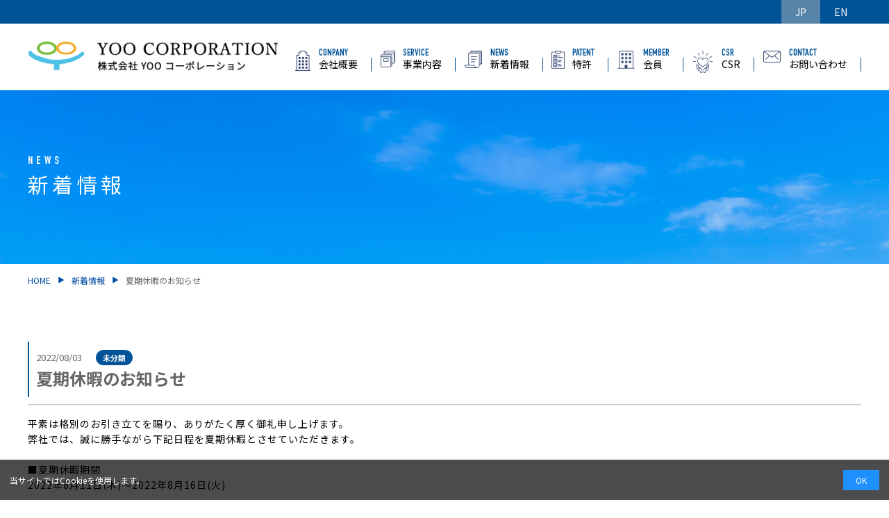

--- FILE ---
content_type: text/html; charset=UTF-8
request_url: http://yoo-corporation.com/%E5%A4%8F%E6%9C%9F%E4%BC%91%E6%9A%87%E3%81%AE%E3%81%8A%E7%9F%A5%E3%82%89%E3%81%9B/
body_size: 8572
content:
<!DOCTYPE html>
<html lang="ja">

<head>
    <meta charset="utf-8">
    <meta name="viewport" content="width=device-width,initial-scale=1">
    <meta http-equiv="X-UA-Compatible" content="IE=edge">
          <title>夏期休暇のお知らせ｜株式会社YOOコーポレーション</title>
    

    <meta property="og:site_name" content="株式会社YOOコーポレーション" />
    <meta property="og:title" content="夏期休暇のお知らせ">
    <meta property="og:image" content="http://yoo-corporation.com/wp-content/themes/yoo_corp/img/default.png">
    <meta property="og:description" content="" />
    <meta property="og:url" content="http://yoo-corporation.com/%e5%a4%8f%e6%9c%9f%e4%bc%91%e6%9a%87%e3%81%ae%e3%81%8a%e7%9f%a5%e3%82%89%e3%81%9b/">
    <meta property="og:type" content="website" />

    <link rel="icon" href="http://yoo-corporation.com/wp-content/themes/yoo_corp/img/favicon.ico" type="image/x-icon" />

    <link href="http://yoo-corporation.com/wp-content/themes/yoo_corp/css/reset.css" rel="stylesheet">
    <link href="http://yoo-corporation.com/wp-content/themes/yoo_corp/css/drawer.min.css" rel="stylesheet">
    <link href="http://yoo-corporation.com/wp-content/themes/yoo_corp/css/modaal.min.css" rel="stylesheet">
    <link href="http://yoo-corporation.com/wp-content/themes/yoo_corp/css/slick.css" rel="stylesheet">
    <link href="https://fonts.googleapis.com/css2?family=Noto+Sans+JP:wght@100;300;400;500;700;900&display=swap" rel="stylesheet">
    <link href="https://fonts.googleapis.com/css2?family=Noto+Serif+JP:wght@200;300;400;500;600;700;900&display=swap" rel="stylesheet">
    <link href="http://yoo-corporation.com/wp-content/themes/yoo_corp/css/lazy.css" rel="stylesheet">
    <link href="http://yoo-corporation.com/wp-content/themes/yoo_corp/css/common.css" rel="stylesheet">
    <link href="http://yoo-corporation.com/wp-content/themes/yoo_corp/style.css" rel="stylesheet">

    <!-- jquery & iScroll -->
    <script src="https://ajax.googleapis.com/ajax/libs/jquery/1.11.3/jquery.min.js"></script>
    <script src="http://yoo-corporation.com/wp-content/themes/yoo_corp/js/iscroll.min.js"></script>
    <!-- drawer.js -->
    <script src="http://yoo-corporation.com/wp-content/themes/yoo_corp/js/drawer.min.js"></script>
    <script src="http://yoo-corporation.com/wp-content/themes/yoo_corp/js/lazy.js"></script>

    <!-- modaal.min.js -->
    <script src="http://yoo-corporation.com/wp-content/themes/yoo_corp/js/modaal.min.js"></script>

    <!-- slick.js -->
    <script src="http://yoo-corporation.com/wp-content/themes/yoo_corp/js/slick.min.js"></script>
    <script src="http://yoo-corporation.com/wp-content/themes/yoo_corp/js/script.js"></script>

    <meta name='robots' content='max-image-preview:large' />
<link rel="alternate" title="oEmbed (JSON)" type="application/json+oembed" href="http://yoo-corporation.com/wp-json/oembed/1.0/embed?url=http%3A%2F%2Fyoo-corporation.com%2F%25e5%25a4%258f%25e6%259c%259f%25e4%25bc%2591%25e6%259a%2587%25e3%2581%25ae%25e3%2581%258a%25e7%259f%25a5%25e3%2582%2589%25e3%2581%259b%2F" />
<link rel="alternate" title="oEmbed (XML)" type="text/xml+oembed" href="http://yoo-corporation.com/wp-json/oembed/1.0/embed?url=http%3A%2F%2Fyoo-corporation.com%2F%25e5%25a4%258f%25e6%259c%259f%25e4%25bc%2591%25e6%259a%2587%25e3%2581%25ae%25e3%2581%258a%25e7%259f%25a5%25e3%2582%2589%25e3%2581%259b%2F&#038;format=xml" />
<link rel="https://api.w.org/" href="http://yoo-corporation.com/wp-json/" /><link rel="alternate" title="JSON" type="application/json" href="http://yoo-corporation.com/wp-json/wp/v2/posts/253" /><link rel='shortlink' href='http://yoo-corporation.com/?p=253' />
<style id='global-styles-inline-css' type='text/css'>
:root{--wp--preset--aspect-ratio--square: 1;--wp--preset--aspect-ratio--4-3: 4/3;--wp--preset--aspect-ratio--3-4: 3/4;--wp--preset--aspect-ratio--3-2: 3/2;--wp--preset--aspect-ratio--2-3: 2/3;--wp--preset--aspect-ratio--16-9: 16/9;--wp--preset--aspect-ratio--9-16: 9/16;--wp--preset--color--black: #000000;--wp--preset--color--cyan-bluish-gray: #abb8c3;--wp--preset--color--white: #ffffff;--wp--preset--color--pale-pink: #f78da7;--wp--preset--color--vivid-red: #cf2e2e;--wp--preset--color--luminous-vivid-orange: #ff6900;--wp--preset--color--luminous-vivid-amber: #fcb900;--wp--preset--color--light-green-cyan: #7bdcb5;--wp--preset--color--vivid-green-cyan: #00d084;--wp--preset--color--pale-cyan-blue: #8ed1fc;--wp--preset--color--vivid-cyan-blue: #0693e3;--wp--preset--color--vivid-purple: #9b51e0;--wp--preset--gradient--vivid-cyan-blue-to-vivid-purple: linear-gradient(135deg,rgb(6,147,227) 0%,rgb(155,81,224) 100%);--wp--preset--gradient--light-green-cyan-to-vivid-green-cyan: linear-gradient(135deg,rgb(122,220,180) 0%,rgb(0,208,130) 100%);--wp--preset--gradient--luminous-vivid-amber-to-luminous-vivid-orange: linear-gradient(135deg,rgb(252,185,0) 0%,rgb(255,105,0) 100%);--wp--preset--gradient--luminous-vivid-orange-to-vivid-red: linear-gradient(135deg,rgb(255,105,0) 0%,rgb(207,46,46) 100%);--wp--preset--gradient--very-light-gray-to-cyan-bluish-gray: linear-gradient(135deg,rgb(238,238,238) 0%,rgb(169,184,195) 100%);--wp--preset--gradient--cool-to-warm-spectrum: linear-gradient(135deg,rgb(74,234,220) 0%,rgb(151,120,209) 20%,rgb(207,42,186) 40%,rgb(238,44,130) 60%,rgb(251,105,98) 80%,rgb(254,248,76) 100%);--wp--preset--gradient--blush-light-purple: linear-gradient(135deg,rgb(255,206,236) 0%,rgb(152,150,240) 100%);--wp--preset--gradient--blush-bordeaux: linear-gradient(135deg,rgb(254,205,165) 0%,rgb(254,45,45) 50%,rgb(107,0,62) 100%);--wp--preset--gradient--luminous-dusk: linear-gradient(135deg,rgb(255,203,112) 0%,rgb(199,81,192) 50%,rgb(65,88,208) 100%);--wp--preset--gradient--pale-ocean: linear-gradient(135deg,rgb(255,245,203) 0%,rgb(182,227,212) 50%,rgb(51,167,181) 100%);--wp--preset--gradient--electric-grass: linear-gradient(135deg,rgb(202,248,128) 0%,rgb(113,206,126) 100%);--wp--preset--gradient--midnight: linear-gradient(135deg,rgb(2,3,129) 0%,rgb(40,116,252) 100%);--wp--preset--font-size--small: 13px;--wp--preset--font-size--medium: 20px;--wp--preset--font-size--large: 36px;--wp--preset--font-size--x-large: 42px;--wp--preset--spacing--20: 0.44rem;--wp--preset--spacing--30: 0.67rem;--wp--preset--spacing--40: 1rem;--wp--preset--spacing--50: 1.5rem;--wp--preset--spacing--60: 2.25rem;--wp--preset--spacing--70: 3.38rem;--wp--preset--spacing--80: 5.06rem;--wp--preset--shadow--natural: 6px 6px 9px rgba(0, 0, 0, 0.2);--wp--preset--shadow--deep: 12px 12px 50px rgba(0, 0, 0, 0.4);--wp--preset--shadow--sharp: 6px 6px 0px rgba(0, 0, 0, 0.2);--wp--preset--shadow--outlined: 6px 6px 0px -3px rgb(255, 255, 255), 6px 6px rgb(0, 0, 0);--wp--preset--shadow--crisp: 6px 6px 0px rgb(0, 0, 0);}:where(.is-layout-flex){gap: 0.5em;}:where(.is-layout-grid){gap: 0.5em;}body .is-layout-flex{display: flex;}.is-layout-flex{flex-wrap: wrap;align-items: center;}.is-layout-flex > :is(*, div){margin: 0;}body .is-layout-grid{display: grid;}.is-layout-grid > :is(*, div){margin: 0;}:where(.wp-block-columns.is-layout-flex){gap: 2em;}:where(.wp-block-columns.is-layout-grid){gap: 2em;}:where(.wp-block-post-template.is-layout-flex){gap: 1.25em;}:where(.wp-block-post-template.is-layout-grid){gap: 1.25em;}.has-black-color{color: var(--wp--preset--color--black) !important;}.has-cyan-bluish-gray-color{color: var(--wp--preset--color--cyan-bluish-gray) !important;}.has-white-color{color: var(--wp--preset--color--white) !important;}.has-pale-pink-color{color: var(--wp--preset--color--pale-pink) !important;}.has-vivid-red-color{color: var(--wp--preset--color--vivid-red) !important;}.has-luminous-vivid-orange-color{color: var(--wp--preset--color--luminous-vivid-orange) !important;}.has-luminous-vivid-amber-color{color: var(--wp--preset--color--luminous-vivid-amber) !important;}.has-light-green-cyan-color{color: var(--wp--preset--color--light-green-cyan) !important;}.has-vivid-green-cyan-color{color: var(--wp--preset--color--vivid-green-cyan) !important;}.has-pale-cyan-blue-color{color: var(--wp--preset--color--pale-cyan-blue) !important;}.has-vivid-cyan-blue-color{color: var(--wp--preset--color--vivid-cyan-blue) !important;}.has-vivid-purple-color{color: var(--wp--preset--color--vivid-purple) !important;}.has-black-background-color{background-color: var(--wp--preset--color--black) !important;}.has-cyan-bluish-gray-background-color{background-color: var(--wp--preset--color--cyan-bluish-gray) !important;}.has-white-background-color{background-color: var(--wp--preset--color--white) !important;}.has-pale-pink-background-color{background-color: var(--wp--preset--color--pale-pink) !important;}.has-vivid-red-background-color{background-color: var(--wp--preset--color--vivid-red) !important;}.has-luminous-vivid-orange-background-color{background-color: var(--wp--preset--color--luminous-vivid-orange) !important;}.has-luminous-vivid-amber-background-color{background-color: var(--wp--preset--color--luminous-vivid-amber) !important;}.has-light-green-cyan-background-color{background-color: var(--wp--preset--color--light-green-cyan) !important;}.has-vivid-green-cyan-background-color{background-color: var(--wp--preset--color--vivid-green-cyan) !important;}.has-pale-cyan-blue-background-color{background-color: var(--wp--preset--color--pale-cyan-blue) !important;}.has-vivid-cyan-blue-background-color{background-color: var(--wp--preset--color--vivid-cyan-blue) !important;}.has-vivid-purple-background-color{background-color: var(--wp--preset--color--vivid-purple) !important;}.has-black-border-color{border-color: var(--wp--preset--color--black) !important;}.has-cyan-bluish-gray-border-color{border-color: var(--wp--preset--color--cyan-bluish-gray) !important;}.has-white-border-color{border-color: var(--wp--preset--color--white) !important;}.has-pale-pink-border-color{border-color: var(--wp--preset--color--pale-pink) !important;}.has-vivid-red-border-color{border-color: var(--wp--preset--color--vivid-red) !important;}.has-luminous-vivid-orange-border-color{border-color: var(--wp--preset--color--luminous-vivid-orange) !important;}.has-luminous-vivid-amber-border-color{border-color: var(--wp--preset--color--luminous-vivid-amber) !important;}.has-light-green-cyan-border-color{border-color: var(--wp--preset--color--light-green-cyan) !important;}.has-vivid-green-cyan-border-color{border-color: var(--wp--preset--color--vivid-green-cyan) !important;}.has-pale-cyan-blue-border-color{border-color: var(--wp--preset--color--pale-cyan-blue) !important;}.has-vivid-cyan-blue-border-color{border-color: var(--wp--preset--color--vivid-cyan-blue) !important;}.has-vivid-purple-border-color{border-color: var(--wp--preset--color--vivid-purple) !important;}.has-vivid-cyan-blue-to-vivid-purple-gradient-background{background: var(--wp--preset--gradient--vivid-cyan-blue-to-vivid-purple) !important;}.has-light-green-cyan-to-vivid-green-cyan-gradient-background{background: var(--wp--preset--gradient--light-green-cyan-to-vivid-green-cyan) !important;}.has-luminous-vivid-amber-to-luminous-vivid-orange-gradient-background{background: var(--wp--preset--gradient--luminous-vivid-amber-to-luminous-vivid-orange) !important;}.has-luminous-vivid-orange-to-vivid-red-gradient-background{background: var(--wp--preset--gradient--luminous-vivid-orange-to-vivid-red) !important;}.has-very-light-gray-to-cyan-bluish-gray-gradient-background{background: var(--wp--preset--gradient--very-light-gray-to-cyan-bluish-gray) !important;}.has-cool-to-warm-spectrum-gradient-background{background: var(--wp--preset--gradient--cool-to-warm-spectrum) !important;}.has-blush-light-purple-gradient-background{background: var(--wp--preset--gradient--blush-light-purple) !important;}.has-blush-bordeaux-gradient-background{background: var(--wp--preset--gradient--blush-bordeaux) !important;}.has-luminous-dusk-gradient-background{background: var(--wp--preset--gradient--luminous-dusk) !important;}.has-pale-ocean-gradient-background{background: var(--wp--preset--gradient--pale-ocean) !important;}.has-electric-grass-gradient-background{background: var(--wp--preset--gradient--electric-grass) !important;}.has-midnight-gradient-background{background: var(--wp--preset--gradient--midnight) !important;}.has-small-font-size{font-size: var(--wp--preset--font-size--small) !important;}.has-medium-font-size{font-size: var(--wp--preset--font-size--medium) !important;}.has-large-font-size{font-size: var(--wp--preset--font-size--large) !important;}.has-x-large-font-size{font-size: var(--wp--preset--font-size--x-large) !important;}
/*# sourceURL=global-styles-inline-css */
</style>
<style id='wp-img-auto-sizes-contain-inline-css' type='text/css'>
img:is([sizes=auto i],[sizes^="auto," i]){contain-intrinsic-size:3000px 1500px}
/*# sourceURL=wp-img-auto-sizes-contain-inline-css */
</style>
<style id='wp-emoji-styles-inline-css' type='text/css'>

	img.wp-smiley, img.emoji {
		display: inline !important;
		border: none !important;
		box-shadow: none !important;
		height: 1em !important;
		width: 1em !important;
		margin: 0 0.07em !important;
		vertical-align: -0.1em !important;
		background: none !important;
		padding: 0 !important;
	}
/*# sourceURL=wp-emoji-styles-inline-css */
</style>
<style id='wp-block-library-inline-css' type='text/css'>
:root{--wp-block-synced-color:#7a00df;--wp-block-synced-color--rgb:122,0,223;--wp-bound-block-color:var(--wp-block-synced-color);--wp-editor-canvas-background:#ddd;--wp-admin-theme-color:#007cba;--wp-admin-theme-color--rgb:0,124,186;--wp-admin-theme-color-darker-10:#006ba1;--wp-admin-theme-color-darker-10--rgb:0,107,160.5;--wp-admin-theme-color-darker-20:#005a87;--wp-admin-theme-color-darker-20--rgb:0,90,135;--wp-admin-border-width-focus:2px}@media (min-resolution:192dpi){:root{--wp-admin-border-width-focus:1.5px}}.wp-element-button{cursor:pointer}:root .has-very-light-gray-background-color{background-color:#eee}:root .has-very-dark-gray-background-color{background-color:#313131}:root .has-very-light-gray-color{color:#eee}:root .has-very-dark-gray-color{color:#313131}:root .has-vivid-green-cyan-to-vivid-cyan-blue-gradient-background{background:linear-gradient(135deg,#00d084,#0693e3)}:root .has-purple-crush-gradient-background{background:linear-gradient(135deg,#34e2e4,#4721fb 50%,#ab1dfe)}:root .has-hazy-dawn-gradient-background{background:linear-gradient(135deg,#faaca8,#dad0ec)}:root .has-subdued-olive-gradient-background{background:linear-gradient(135deg,#fafae1,#67a671)}:root .has-atomic-cream-gradient-background{background:linear-gradient(135deg,#fdd79a,#004a59)}:root .has-nightshade-gradient-background{background:linear-gradient(135deg,#330968,#31cdcf)}:root .has-midnight-gradient-background{background:linear-gradient(135deg,#020381,#2874fc)}:root{--wp--preset--font-size--normal:16px;--wp--preset--font-size--huge:42px}.has-regular-font-size{font-size:1em}.has-larger-font-size{font-size:2.625em}.has-normal-font-size{font-size:var(--wp--preset--font-size--normal)}.has-huge-font-size{font-size:var(--wp--preset--font-size--huge)}.has-text-align-center{text-align:center}.has-text-align-left{text-align:left}.has-text-align-right{text-align:right}.has-fit-text{white-space:nowrap!important}#end-resizable-editor-section{display:none}.aligncenter{clear:both}.items-justified-left{justify-content:flex-start}.items-justified-center{justify-content:center}.items-justified-right{justify-content:flex-end}.items-justified-space-between{justify-content:space-between}.screen-reader-text{border:0;clip-path:inset(50%);height:1px;margin:-1px;overflow:hidden;padding:0;position:absolute;width:1px;word-wrap:normal!important}.screen-reader-text:focus{background-color:#ddd;clip-path:none;color:#444;display:block;font-size:1em;height:auto;left:5px;line-height:normal;padding:15px 23px 14px;text-decoration:none;top:5px;width:auto;z-index:100000}html :where(.has-border-color){border-style:solid}html :where([style*=border-top-color]){border-top-style:solid}html :where([style*=border-right-color]){border-right-style:solid}html :where([style*=border-bottom-color]){border-bottom-style:solid}html :where([style*=border-left-color]){border-left-style:solid}html :where([style*=border-width]){border-style:solid}html :where([style*=border-top-width]){border-top-style:solid}html :where([style*=border-right-width]){border-right-style:solid}html :where([style*=border-bottom-width]){border-bottom-style:solid}html :where([style*=border-left-width]){border-left-style:solid}html :where(img[class*=wp-image-]){height:auto;max-width:100%}:where(figure){margin:0 0 1em}html :where(.is-position-sticky){--wp-admin--admin-bar--position-offset:var(--wp-admin--admin-bar--height,0px)}@media screen and (max-width:600px){html :where(.is-position-sticky){--wp-admin--admin-bar--position-offset:0px}}
/*# sourceURL=/wp-includes/css/dist/block-library/common.min.css */
</style>
<style id='classic-theme-styles-inline-css' type='text/css'>
/*! This file is auto-generated */
.wp-block-button__link{color:#fff;background-color:#32373c;border-radius:9999px;box-shadow:none;text-decoration:none;padding:calc(.667em + 2px) calc(1.333em + 2px);font-size:1.125em}.wp-block-file__button{background:#32373c;color:#fff;text-decoration:none}
/*# sourceURL=/wp-includes/css/classic-themes.min.css */
</style>
</head>

<body class="drawer drawer--right">
    <header>
        <div class="header_blue">
            <div class="container">
                <nav class="lang vpc">
                    <ul>
                        <li class="acvtive"><a href="#">JP</a></li>
                        <li><a href="#">EN</a></li>
                    </ul>
                </nav>
            </div>

            <button type="button" class="drawer-toggle drawer-hamburger vsp">
                <span class="sr-only">toggle navigation</span>
                <span class="drawer-hamburger-icon"></span>
            </button>
            <nav class="drawer-nav vsp">
                <ul class="drawer-menu">
                    <li><a href="http://yoo-corporation.com/company">会社概要</a></li>
                    <li><a href="http://yoo-corporation.com/business">事業内容</a></li>
                    <li><a href="http://yoo-corporation.com/news">新着情報</a></li>
                    <li><a href="http://yoo-corporation.com/patent">特許</a></li>
                    <li><a href="http://yoo-corporation.com/member">会員</a></li>
                    <li><a href="http://yoo-corporation.com/sdgs">CSR</a></li>
                    <li><a href="http://yoo-corporation.com/contact">お問い合わせ</a></li>
                </ul>
                <nav class="lang vsp">
                    <ul>
                        <li class="acvtive"><a href="#">JP</a></li>
                        <li><a href="#">EN</a></li>
                    </ul>
                </nav>
            </nav>
        </div>
        <div class="header_wh">
            <div class="container clearfix">
                <div class="nav_logo">
                    <p><a href="http://yoo-corporation.com"><img src="http://yoo-corporation.com/wp-content/themes/yoo_corp/img/under_logo.png" alt=""></a></p>
                </div>
                <div class="">
                    <ul class="global_menu clearfix">
                        <li class="list_flex">
                            <a href="http://yoo-corporation.com/company">
                                <div class="clearfix">
                                    <div class="left">
                                        <img src="http://yoo-corporation.com/wp-content/themes/yoo_corp/img/icon_nav01.png" alt="">
                                    </div>
                                    <div class="right">
                                        <span>CONPANY</span>
                                        <p>会社概要</p>
                                    </div>
                                </div>
                            </a>
                        </li>
                        <li class="list_flex">
                            <a href="http://yoo-corporation.com/business">
                                <div class="clearfix">
                                    <div class="left">
                                        <img src="http://yoo-corporation.com/wp-content/themes/yoo_corp/img/icon_nav02.png" alt="">
                                    </div>
                                    <div class="right">
                                        <span>SERVICE</span>
                                        <p>事業内容</p>
                                    </div>
                                </div>
                            </a>
                        </li>
                        <li class="list_flex">
                            <a href="http://yoo-corporation.com/news">
                                <div class="clearfix">
                                    <div class="left">
                                        <img src="http://yoo-corporation.com/wp-content/themes/yoo_corp/img/icon_nav03.png" alt="">
                                    </div>
                                    <div class="right">
                                        <span>NEWS</span>
                                        <p>新着情報</p>
                                    </div>
                                </div>
                            </a>
                        </li>
                        <li class="list_flex">
                            <a href="http://yoo-corporation.com/patent">
                                <div class="clearfix">
                                    <div class="left">
                                        <img src="http://yoo-corporation.com/wp-content/themes/yoo_corp/img/icon_nav04.png" alt="">
                                    </div>
                                    <div class="right">
                                        <span>PATENT</span>
                                        <p>特許</p>
                                    </div>
                                </div>
                            </a>
                        </li>
                        <li class="list_flex">
                            <a href="http://yoo-corporation.com/member">
                                <div class="clearfix">
                                    <div class="left">
                                        <img src="http://yoo-corporation.com/wp-content/themes/yoo_corp/img/icon_nav06.png" alt="">
                                    </div>
                                    <div class="right">
                                        <span>MEMBER</span>
                                        <p>会員</p>
                                    </div>
                                </div>
                            </a>
                        </li>
                        <li class="list_flex">
                            <a href="http://yoo-corporation.com/sdgs">
                                <div class="clearfix">
                                    <div class="left">
                                        <img src="http://yoo-corporation.com/wp-content/themes/yoo_corp/img/icon_nav07.png" alt="">
                                    </div>
                                    <div class="right">
                                        <span>CSR</span>
                                        <p>CSR</p>
                                    </div>
                                </div>
                            </a>
                        </li>
                        <li class="list_flex">
                            <a href="http://yoo-corporation.com/contact">
                                <div class="clearfix">
                                    <div class="left">
                                        <img src="http://yoo-corporation.com/wp-content/themes/yoo_corp/img/icon_nav05.png" alt="">
                                    </div>
                                    <div class="right">
                                        <span>CONTACT</span>
                                        <p>お問い合わせ</p>
                                    </div>
                                </div>
                            </a>
                        </li>
                    </ul>
                </div>
            </div>
        </div>
    </header>

<div class="under_fv">
  <div class="container">
    <h1><span>NEWS</span>新着情報</h1>
  </div>
</div>

<section class="breadcrumb">
  <div class="container">
    <ul class="clearfix">
      <li class="home"><a href="http://yoo-corporation.com">HOME</a></li>
      <li class="home"><a href="http://yoo-corporation.com/news">新着情報</a></li>
      <li>夏期休暇のお知らせ</li>
    </ul>
  </div>
</section>

<div class="news_single container">
            <div class="ttl">
        <div class="date_category">
          <span class="date">2022/08/03</span>
          <span class="category">
                                    未分類          </span>
        </div>
        夏期休暇のお知らせ      </div>
      <hr class="ttl_line">
      <div class="single_content">
        <p>平素は格別のお引き立てを賜り、ありがたく厚く御礼申し上げます。<br />
弊社では、誠に勝手ながら下記日程を夏期休暇とさせていただきます。<br />
<em><br />
■夏期休暇期間<br />
2022年8月11日(木)～2022年8月16日(火)<br />
</em><br />
期間中のお問い合わせにつきましては、メール・お電話・ＦＡＸ共に8月17日(水)からお返事・対応をさせて頂きます。<br />
そのため、お急ぎのお問い合わせ等も誠に申し訳ございませんが、ご返答には時間が掛かりますこと何卒ご了承下さい。<br />
<em><br />
今後共、どうぞ宜しくお願い致します。</p>
      </div>
      
    <div class="next_prev_post">
      <!-- 前後の記事が存在しない時には非表示 -->
              &laquo; <a href="http://yoo-corporation.com/20%e5%91%a8%e5%b9%b4%e8%a8%98%e5%bf%b5%e4%bc%81%e7%94%bb%e8%ac%9b%e6%bc%94%e4%bc%9a%e3%81%ae%e3%81%94%e5%a0%b1%e5%91%8a/" rel="prev">前の記事へ</a>                    <a href="http://yoo-corporation.com/%e5%bc%8a%e7%a4%be%e8%a3%bd%e5%93%81%e3%81%ab%e9%96%a2%e3%81%99%e3%82%8b%e8%a7%a3%e6%9e%90%e7%b5%90%e6%9e%9c%e7%ad%89%e3%82%92%e3%81%94%e7%99%ba%e8%a1%a8%e9%a0%82%e3%81%8d%e3%81%be%e3%81%97%e3%81%9f/" rel="next">次の記事へ</a> &raquo;          </div>

</div>


<footer>
  <p class="f_logo"><img src="http://yoo-corporation.com/wp-content/themes/yoo_corp/img/logo.png" alt=""></p>
  <h2 class="f_logo_txt">YOO CORPORATION</h2>
  <h3>株式会社 YOO コーポレーション</h3>
  <ul class="">
    <li><a href="http://yoo-corporation.com/company">会社概要</a></li>
    <li><a href="http://yoo-corporation.com/business">事業内容</a></li>
    <li><a href="http://yoo-corporation.com/news">新着情報</a></li>
    <li><a href="http://yoo-corporation.com/patent">特許</a></li>
    <li><a href="http://yoo-corporation.com/member">会員</a></li>
    <li><a href="http://yoo-corporation.com/sdgs">CSR</a></li>
    <li><a href="http://yoo-corporation.com/contact">お問い合わせ</a></li>
  </ul>
  <p class="f_address">〒581-0022<br>
    大阪府八尾市柏村町3丁目1097番地<br>
    <br>
    TEL. <a href="tel:072-996-7760">072-996-7760</a>
  </p>
  <p class="copy">Copyright 2021 YOO Corporation. ALL Rights Reserved.</p>
</footer>

<div class="cookie-consent">
  <div class="cookie-text">当サイトではCookieを使用します。</div>
  <div class="cookie-agree">OK</div>
</div>

<script type="speculationrules">
{"prefetch":[{"source":"document","where":{"and":[{"href_matches":"/*"},{"not":{"href_matches":["/wp-*.php","/wp-admin/*","/wp-content/uploads/*","/wp-content/*","/wp-content/plugins/*","/wp-content/themes/yoo_corp/*","/*\\?(.+)"]}},{"not":{"selector_matches":"a[rel~=\"nofollow\"]"}},{"not":{"selector_matches":".no-prefetch, .no-prefetch a"}}]},"eagerness":"conservative"}]}
</script>
<script id="wp-emoji-settings" type="application/json">
{"baseUrl":"https://s.w.org/images/core/emoji/17.0.2/72x72/","ext":".png","svgUrl":"https://s.w.org/images/core/emoji/17.0.2/svg/","svgExt":".svg","source":{"concatemoji":"http://yoo-corporation.com/wp-includes/js/wp-emoji-release.min.js"}}
</script>
<script type="module">
/* <![CDATA[ */
/*! This file is auto-generated */
const a=JSON.parse(document.getElementById("wp-emoji-settings").textContent),o=(window._wpemojiSettings=a,"wpEmojiSettingsSupports"),s=["flag","emoji"];function i(e){try{var t={supportTests:e,timestamp:(new Date).valueOf()};sessionStorage.setItem(o,JSON.stringify(t))}catch(e){}}function c(e,t,n){e.clearRect(0,0,e.canvas.width,e.canvas.height),e.fillText(t,0,0);t=new Uint32Array(e.getImageData(0,0,e.canvas.width,e.canvas.height).data);e.clearRect(0,0,e.canvas.width,e.canvas.height),e.fillText(n,0,0);const a=new Uint32Array(e.getImageData(0,0,e.canvas.width,e.canvas.height).data);return t.every((e,t)=>e===a[t])}function p(e,t){e.clearRect(0,0,e.canvas.width,e.canvas.height),e.fillText(t,0,0);var n=e.getImageData(16,16,1,1);for(let e=0;e<n.data.length;e++)if(0!==n.data[e])return!1;return!0}function u(e,t,n,a){switch(t){case"flag":return n(e,"\ud83c\udff3\ufe0f\u200d\u26a7\ufe0f","\ud83c\udff3\ufe0f\u200b\u26a7\ufe0f")?!1:!n(e,"\ud83c\udde8\ud83c\uddf6","\ud83c\udde8\u200b\ud83c\uddf6")&&!n(e,"\ud83c\udff4\udb40\udc67\udb40\udc62\udb40\udc65\udb40\udc6e\udb40\udc67\udb40\udc7f","\ud83c\udff4\u200b\udb40\udc67\u200b\udb40\udc62\u200b\udb40\udc65\u200b\udb40\udc6e\u200b\udb40\udc67\u200b\udb40\udc7f");case"emoji":return!a(e,"\ud83e\u1fac8")}return!1}function f(e,t,n,a){let r;const o=(r="undefined"!=typeof WorkerGlobalScope&&self instanceof WorkerGlobalScope?new OffscreenCanvas(300,150):document.createElement("canvas")).getContext("2d",{willReadFrequently:!0}),s=(o.textBaseline="top",o.font="600 32px Arial",{});return e.forEach(e=>{s[e]=t(o,e,n,a)}),s}function r(e){var t=document.createElement("script");t.src=e,t.defer=!0,document.head.appendChild(t)}a.supports={everything:!0,everythingExceptFlag:!0},new Promise(t=>{let n=function(){try{var e=JSON.parse(sessionStorage.getItem(o));if("object"==typeof e&&"number"==typeof e.timestamp&&(new Date).valueOf()<e.timestamp+604800&&"object"==typeof e.supportTests)return e.supportTests}catch(e){}return null}();if(!n){if("undefined"!=typeof Worker&&"undefined"!=typeof OffscreenCanvas&&"undefined"!=typeof URL&&URL.createObjectURL&&"undefined"!=typeof Blob)try{var e="postMessage("+f.toString()+"("+[JSON.stringify(s),u.toString(),c.toString(),p.toString()].join(",")+"));",a=new Blob([e],{type:"text/javascript"});const r=new Worker(URL.createObjectURL(a),{name:"wpTestEmojiSupports"});return void(r.onmessage=e=>{i(n=e.data),r.terminate(),t(n)})}catch(e){}i(n=f(s,u,c,p))}t(n)}).then(e=>{for(const n in e)a.supports[n]=e[n],a.supports.everything=a.supports.everything&&a.supports[n],"flag"!==n&&(a.supports.everythingExceptFlag=a.supports.everythingExceptFlag&&a.supports[n]);var t;a.supports.everythingExceptFlag=a.supports.everythingExceptFlag&&!a.supports.flag,a.supports.everything||((t=a.source||{}).concatemoji?r(t.concatemoji):t.wpemoji&&t.twemoji&&(r(t.twemoji),r(t.wpemoji)))});
//# sourceURL=http://yoo-corporation.com/wp-includes/js/wp-emoji-loader.min.js
/* ]]> */
</script>
</body>

<!-- cookie制御のためのscript -->
<script type='text/javascript'>
(function() {
  const expire = 365; // 有効期限（日）
  let cc = document.querySelector('.cookie-consent');
  let ca = document.querySelector('.cookie-agree');
  const flag = localStorage.getItem('popupFlag');
  if (flag != null) {
    const data = JSON.parse(flag);
    if (data['value'] == 'true') {
      popup();
    } else {
      const current = new Date();
      if (current.getTime() > data['expire']) {
        setWithExpiry('popupFlag', 'true', expire);
        popup();
      }      
    }
  } else {
    setWithExpiry('popupFlag', 'true', expire);
    popup();
  }
  ca.addEventListener('click', () => {
    cc.classList.add('cc-hide1');
    setWithExpiry('popupFlag', 'false', expire);
  });
  
  function setWithExpiry(key, value, expire) {
    const current = new Date();
    expire = current.getTime() + expire * 24 * 3600 * 1000;
    const item = {
      value: value,
      expire: expire
    };
    localStorage.setItem(key, JSON.stringify(item));
  }
  
  function popup() {
    cc.classList.add('is-show');
  }
}());
</script>

</html>


--- FILE ---
content_type: text/css
request_url: http://yoo-corporation.com/wp-content/themes/yoo_corp/css/common.css
body_size: 1577
content:
@charset "UTF-8";
/*変数設定用*/
* {
  padding: 0px;
  margin: 0px;
  box-sizing: border-box;
}

img {
  max-width: 100%;
  height: auto;
  width: auto;
  margin: 0;
  padding: 0;
  vertical-align: bottom;
}

li {
  list-style: none;
}

a {
  color: #666666;
  text-decoration: none;
}
a:hover {
  opacity: 0.7;
}
a:hover p:hover {
  opacity: 0.7;
}
a:hover img:hover {
  opacity: 0.7;
}

html {
  font-size: 62.5%;
  overflow-x: hidden;
}

body {
  font-size: 1.6rem;
  font-size: 62.5%;
  color: #666666;
  font-family: "Noto Sans JP", sans-serif;
  overflow-x: hidden;
}

@media screen and (min-width: 768px) {
  .vpc {
    display: block;
  }
}
@media screen and (max-width: 767px) {
  .vpc {
    display: none;
  }
}

@media screen and (min-width: 768px) {
  .vsp {
    display: none;
  }
}
@media screen and (max-width: 767px) {
  .vsp {
    display: block;
  }
}

.clearfix:after {
  content: " ";
  display: block;
  clear: both;
}

.container {
  max-width: 1200px;
  margin: auto;
}
@media screen and (max-width: 767px) {
  .container {
    width: 95%;
  }
}

.header_blue {
  width: 100%;
  height: auto;
  background: #005396;
}
@media screen and (max-width: 767px) {
  .header_blue .container {
    width: 100%;
  }
}
.header_blue nav.lang {
  margin-left: auto;
}
@media screen and (max-width: 767px) {
  .header_blue nav.lang {
    margin: 20px auto;
  }
}
.header_blue nav.lang ul {
  display: flex;
  align-items: center;
  justify-content: flex-end;
}
@media screen and (max-width: 767px) {
  .header_blue nav.lang ul {
    justify-content: center;
    padding: 0;
  }
}
.header_blue nav.lang ul li a {
  font-size: 1.4rem;
  color: #fff;
  padding: 7px 20px;
  display: inline-block;
  background: #005396;
}
@media screen and (max-width: 767px) {
  .header_blue nav.lang ul li a {
    border: none;
  }
}
.header_blue nav.lang ul li.acvtive a {
  background: #5784a8;
}

.header_wh {
  padding: 25px 0;
}
.header_wh .nav_logo {
  width: 30%;
  float: left;
}
.header_wh .global_menu {
  float: right;
  margin-top: 14px;
}
@media screen and (max-width: 767px) {
  .header_wh .global_menu {
    display: none;
  }
}
.header_wh .global_menu .list_flex {
  padding: 0 20px 0 9px;
  float: left;
  position: relative;
}
.header_wh .global_menu .list_flex::before {
  position: absolute;
  content: "";
  right: 0;
  top: 10px;
  height: 20px;
  width: 1px;
  background-color: #005396;
}
.header_wh .global_menu .list_flex .left {
  float: left;
}
.header_wh .global_menu .list_flex .left img {
  display: block;
  margin: auto;
  width: 75%;
}
.header_wh .global_menu .list_flex .right {
  float: right;
  margin-left: 8px;
}
.header_wh .global_menu .list_flex .right span {
  display: block;
  font-size: 1.4rem;
  font-weight: bold;
  font-family: "din";
  color: #005396;
  line-height: 0.7;
}
.header_wh .global_menu .list_flex .right p {
  font-size: 1.4rem;
  color: #000;
}

.drawer-nav {
  width: 80vw;
}
.drawer-nav ul {
  padding: 20px 20px;
}
.drawer-nav ul li a {
  padding: 10px 0;
  font-size: 1.6rem;
  display: block;
  border-bottom: 1px solid #005396;
}
.drawer-nav ul li.other {
  background: url("./../img/icon_other.png");
  background-size: 20px;
  background-repeat: no-repeat;
  background-position: right center;
}

.drawer--right.drawer-open .drawer-hamburger {
  right: 80vw;
}

.drawer--right .drawer-nav {
  right: -80vw;
}

footer {
  background: #005396;
  padding: 50px 0 0;
}
footer .f_logo {
  text-align: center;
}
@media screen and (max-width: 767px) {
  footer .f_logo {
    max-width: 40%;
    margin: auto;
  }
}
footer .f_logo_txt {
  font-size: 3rem;
  color: #fff;
  margin: 24px auto 12px;
  font-family: "Noto Serif JP", serif;
  line-height: 1;
  text-align: center;
}
footer h3 {
  font-size: 1.2rem;
  color: #fff;
  line-height: 1.8em;
  text-align: center;
}
footer ul {
  display: flex;
  justify-content: center;
  margin: 35px auto 25px;
}
@media screen and (max-width: 767px) {
  footer ul {
    display: block;
    width: 95%;
  }
}
footer ul li {
  margin: 0 20px;
}
@media screen and (max-width: 767px) {
  footer ul li {
    margin: 10px 0;
  }
}
footer ul li a {
  font-size: 1.4rem;
  color: #fff;
}
footer .f_address {
  text-align: center;
  font-size: 1.2rem;
  color: #fff;
  margin-bottom: 45px;
}
@media screen and (max-width: 767px) {
  footer .f_address {
    margin-bottom: 25px;
  }
}
footer .f_address a {
  pointer-events: none;
  color: #fff;
}
@media screen and (max-width: 767px) {
  footer .f_address a {
    pointer-events: auto;
  }
}
footer .copy {
  background: #000;
  font-size: 1rem;
  text-align: center;
  color: #fff;
  padding: 10px 0;
  letter-spacing: 2px;
}

/* ページTOP */
#page-top {
  position: fixed;
  bottom: 20px;
  right: 20px;
  font-size: 77%;
}
#page-top a {
  background: #666;
  text-decoration: none;
  color: #fff;
  width: 100px;
  padding: 30px 0;
  text-align: center;
  display: block;
  border-radius: 5px;
}
#page-top a:hover {
  text-decoration: none;
  background: #999;
}/*# sourceMappingURL=common.css.map */

--- FILE ---
content_type: text/css
request_url: http://yoo-corporation.com/wp-content/themes/yoo_corp/style.css
body_size: 9301
content:
@charset "UTF-8";
/*
Theme Name: new_theme
Description:name
Version: 1.0
*/
/*変数設定用*/
@font-face {
  font-family: "din";
  src: url("./fonts/din.ttf");
}
.fix_btn {
  position: fixed;
  right: 0;
  top: 25vh;
}

.csr-bnr {
  text-align: center;
  margin: 90px 0;
}
@media screen and (max-width: 767px) {
  .csr-bnr {
    margin: 50px 0;
  }
}

.fv {
  background: url("./img/fv.png");
  background-size: cover;
  background-position: center bottom;
}
.fv .gou-bnr-wrap {
  display: block;
  position: absolute;
  text-align: center;
  width: 600px;
  top: 60px;
  left: 0;
  z-index: 1;
}
@media screen and (max-width: 767px) {
  .fv .gou-bnr-wrap {
    position: static;
    width: 100%;
    margin-top: 0px;
    margin-bottom: 100px;
  }
  .fv .gou-bnr-wrap a:hover {
    opacity: 1;
  }
}
@media screen and (max-width: 767px) {
  .fv .gou-bnr-wrap.vpc {
    display: none;
  }
}
.fv .gou-bnr-wrap.vsp {
  display: inline-block;
}
@media screen and (min-width: 768px) {
  .fv .gou-bnr-wrap.vsp {
    display: none;
  }
}
.fv .gou-bnr-wrap .bnr-txt {
  text-align: center;
  color: #fff;
  font-size: 1.3rem;
  margin-bottom: 10px;
  position: relative;
}
@media screen and (max-width: 767px) {
  .fv .gou-bnr-wrap .bnr-txt {
    font-size: 1.4rem;
  }
}
.fv .gou-bnr-wrap .gou-bnr img {
  max-width: 60%;
}
@media screen and (max-width: 767px) {
  .fv .gou-bnr-wrap .gou-bnr img {
    max-width: 80%;
  }
}
.fv .container {
  position: relative;
  min-height: 100vh;
}
@media screen and (max-width: 767px) {
  .fv .container {
    padding: 50px 0;
    min-height: 10%;
  }
}
.fv_catch {
  width: 50%;
  position: absolute;
  max-width: 400px;
  left: 10%;
  top: 50%;
  transform: translate(0, -50%);
}
@media screen and (max-width: 767px) {
  .fv_catch {
    width: 100%;
    max-width: none;
    position: static;
    transform: translate(0, 0);
    margin: 30px auto 0;
  }
}
.fv_catch h3 {
  font-size: 3rem;
  color: #fff;
  letter-spacing: 5px;
  font-family: "Noto Serif JP", serif;
}
@media screen and (max-width: 767px) {
  .fv_catch h3 {
    font-size: 2rem;
    margin-bottom: 20px;
    text-align: center;
  }
}
.fv_catch .txt {
  font-size: 1.2rem;
  color: #fff;
  line-height: 2em;
}
.fv_logo {
  width: 50%;
  position: absolute;
  max-width: 300px;
  right: 10%;
  top: 50%;
  transform: translate(0, -50%);
  text-align: center;
}
@media screen and (max-width: 767px) {
  .fv_logo {
    max-width: none;
    width: 100%;
    position: static;
    transform: translate(0, 0);
    margin: auto;
  }
}
@media screen and (max-width: 767px) {
  .fv_logo .logo {
    max-width: 40%;
    margin: auto;
  }
}
.fv_logo .logo_txt {
  font-size: 3rem;
  color: #fff;
  margin: 24px auto 12px;
  font-family: "Noto Serif JP", serif;
  line-height: 1;
}
.fv_logo h3 {
  font-size: 1.2rem;
  color: #fff;
  line-height: 1.8em;
}

.fv_nav {
  text-align: center;
}
.fv_nav ul {
  max-width: 1000px;
  width: 95%;
  margin: -75px auto 60px;
  display: flex;
  align-items: center;
  justify-content: center;
  background: #fff;
  box-shadow: 0px 0px 10px 0px rgba(0, 0, 0, 0.15);
}
@media screen and (max-width: 767px) {
  .fv_nav ul {
    margin: -35px auto 30px;
    flex-wrap: wrap;
  }
}
.fv_nav ul li {
  width: 25%;
  text-align: center;
  position: relative;
}
@media screen and (max-width: 767px) {
  .fv_nav ul li {
    width: 31%;
  }
}
.fv_nav ul li:before {
  content: "";
  position: absolute;
  right: 0;
  top: 50%;
  margin-top: -10px;
  width: 1px;
  height: 20px;
  background: #005396;
}
.fv_nav ul li:last-child:before {
  display: none;
}
@media screen and (max-width: 767px) {
  .fv_nav ul li:nth-of-type(3)::before {
    display: none;
  }
}
.fv_nav ul li a {
  padding: 15px 0;
  display: block;
}
.fv_nav ul li a .icon {
  margin-bottom: 10px;
}
@media screen and (max-width: 767px) {
  .fv_nav ul li a .icon {
    margin-bottom: 5px;
    min-height: 30px;
    display: flex;
    align-items: center;
    justify-content: center;
  }
}
.fv_nav ul li a .eng {
  font-size: 1.2rem;
  color: #005396;
  text-align: center;
  font-family: "din";
  margin-bottom: 10px;
}
.fv_nav ul li a .jp {
  font-size: 1.4rem;
  color: #000;
}
@media screen and (max-width: 767px) {
  .fv_nav ul li a .jp {
    font-size: 1rem;
  }
}

.bunner-area {
  margin-top: 40px;
}
.bunner-area .bunner-02-wrap {
  max-width: 620px;
  width: 100%;
  margin: 35px auto;
}
@media screen and (max-width: 767px) {
  .bunner-area .bunner-02-wrap {
    max-width: 350px;
  }
}
.bunner-area.iso {
  text-align: center;
  margin: 60px 0;
}

.youtube {
  width: 60%;
  aspect-ratio: 16/9;
  margin: 90px auto 120px;
}
@media screen and (max-width: 767px) {
  .youtube {
    width: 100%;
    margin: 70px auto;
  }
}

.youtube iframe {
  width: 100%;
  height: 100%;
}

.top-service {
  margin-bottom: 110px;
}
@media screen and (max-width: 767px) {
  .top-service {
    margin-bottom: 50px;
  }
}
.top-service .fl {
  width: 48%;
  float: left;
}
@media screen and (max-width: 767px) {
  .top-service .fl {
    width: 100%;
    float: none;
  }
}
.top-service .fr {
  width: 48%;
  float: right;
}
@media screen and (max-width: 767px) {
  .top-service .fr {
    margin-top: 20px;
    width: 100%;
    float: none;
  }
}
.top-service .thum {
  margin-bottom: 20px;
}
.top-service .flex {
  display: flex;
  align-items: center;
  justify-content: space-between;
}
.top-service h3 {
  color: #000;
  font-size: 2.4rem;
}
@media screen and (max-width: 767px) {
  .top-service h3 {
    font-size: 2rem;
  }
}
.top-service h3 span {
  margin-left: 20px;
  font-size: 1.6rem;
  color: #005396;
  font-family: "din";
}

.top-news {
  margin-bottom: 60px;
}
.top-news .container {
  box-shadow: 0px 0px 10px 0px rgba(0, 0, 0, 0.15);
  background: #fff;
  padding: 55px 0 40px;
}
@media screen and (max-width: 767px) {
  .top-news .container {
    padding: 30px 0;
  }
}
.top-news .container h2 {
  color: #000;
  font-size: 2.4rem;
  text-align: center;
  margin-bottom: 40px;
}
@media screen and (max-width: 767px) {
  .top-news .container h2 {
    font-size: 2rem;
    margin-bottom: 20px;
  }
}
.top-news .container h2 span {
  font-size: 1.6rem;
  color: #005396;
  display: block;
  font-family: "din";
}
.top-news .container .inner {
  max-width: 820px;
  width: 95%;
  margin: auto;
}
.top-news .container ul li {
  padding: 10px 0;
  border-bottom: 1px solid #bfbfbf;
}
.top-news .container ul li a {
  display: block;
}
.top-news .container ul li a .new {
  width: 75px;
  padding: 3px;
  letter-spacing: 4px;
  text-align: center;
  display: inline-block;
  background: #6a8da9;
  color: #fff;
}
.top-news .container ul li a .date {
  width: 160px;
  text-align: center;
  display: inline-block;
  font-size: 1.2rem;
  color: #404040;
}
@media screen and (max-width: 767px) {
  .top-news .container ul li a .date {
    width: auto;
    margin-left: 10px;
  }
}
.top-news .container ul li a .ttl {
  width: calc(100% - 245px);
  display: inline-block;
  font-size: 1.2rem;
  color: #404040;
}
@media screen and (max-width: 767px) {
  .top-news .container ul li a .ttl {
    width: 100%;
    display: block;
    margin-top: 10px;
  }
}
.top-news .container .tar {
  text-align: right;
  margin-top: 30px;
}
.top-news .container .tar a {
  display: inline-block;
}

.not_txt {
  font-size: 1.6rem;
  color: #000;
}

.under_fv {
  background: url(./img/under_fv.png);
  background-size: cover;
  background-position: center;
  min-height: 250px;
  position: relative;
}
.under_fv h1 {
  font-size: 3rem;
  color: #fff;
  position: absolute;
  top: 50%;
  transform: translateY(-50%);
  letter-spacing: 5px;
}
.under_fv h1 span {
  display: block;
  font-size: 1.6rem;
  font-family: "din";
  letter-spacing: 5px;
}

.breadcrumb {
  margin: 15px 0;
}
.breadcrumb ul li {
  float: left;
  padding-right: 30px;
  position: relative;
  font-size: 1.2rem;
}
.breadcrumb ul li.home::before {
  position: absolute;
  content: "▶︎";
  top: 0;
  right: 10px;
  font-size: 1rem;
  color: #004ea2;
}
.breadcrumb ul li a {
  color: #004ea2;
  font-size: 1.2rem;
}

.contat_form {
  max-width: 800px;
  margin: 80px auto;
}
.contat_form .form_list {
  margin-bottom: 30px;
}
.contat_form .form_list__ttl {
  font-size: 1.6rem;
  color: #000;
  margin-bottom: 10px;
}
.contat_form .form_list__ttl .require {
  color: #e58100;
  margin-right: 10px;
}
.contat_form .form_list__txt {
  font-size: 1.6rem;
  color: #000;
}
.contat_form .form_list input[type=text],
.contat_form .form_list input[type=email],
.contat_form .form_list textarea {
  font-size: 1.6rem;
  border: 1px solid #ccc;
  background: #f2f2f2;
  padding: 7px 5px;
  width: 100%;
}
.contat_form .form_list span {
  font-size: 1.4rem;
  color: #000;
}
.contat_form .form_list .mw_wp_form .horizontal-item + .horizontal-item {
  margin-left: 15px;
}
.contat_form .mw_wp_form .error {
  font-size: 1.5rem;
  color: #b70000;
}
.contat_form .submit_wrap {
  display: flex;
  margin: 50px auto;
  justify-content: center;
  align-items: center;
}
@media screen and (max-width: 767px) {
  .contat_form .submit_wrap {
    margin: 30px auto;
    display: block;
  }
}
.contat_form .submit_wrap input[type=submit].send_btn {
  max-width: 350px;
  width: 100%;
  margin: 0 20px;
  display: block;
  width: 100%;
  border: 1px solid #f3ac28;
  background: #f3ac28;
  padding: 20px;
  font-size: 1.6rem;
  position: relative;
  color: #fff;
  font-weight: 500;
  transition: 0.6s;
}
@media screen and (max-width: 767px) {
  .contat_form .submit_wrap input[type=submit].send_btn {
    width: 95%;
    margin: 0 auto 20px;
  }
}
.contat_form .submit_wrap input[type=submit].back_btn {
  max-width: 380px;
  width: 100%;
  margin: 0 20px;
  display: block;
  width: 100%;
  border: 1px solid #666;
  background: #666;
  padding: 20px;
  font-size: 1.6rem;
  position: relative;
  color: #fff;
  font-weight: 500;
  transition: 0.6s;
  background-image: url(./img/back_arrow.png);
  background-position: left 20px center;
  background-repeat: no-repeat;
}
@media screen and (max-width: 767px) {
  .contat_form .submit_wrap input[type=submit].back_btn {
    width: 95%;
    margin: 0 auto 20px;
  }
}

.news_archive {
  width: 100%;
  margin: 80px auto;
}
@media screen and (max-width: 767px) {
  .news_archive {
    width: 95%;
    margin: 50px auto;
  }
}
.news_archive ul li {
  padding: 15px 0;
  border-bottom: 1px solid #ccc;
}
.news_archive ul li .left {
  float: left;
  width: 23%;
  margin-right: 2%;
}
@media screen and (max-width: 767px) {
  .news_archive ul li .left {
    float: none;
    width: 100%;
    margin-right: 0;
  }
}
.news_archive ul li .left img {
  width: 100%;
}
.news_archive ul li .right {
  float: left;
  color: #000;
  width: 75%;
}
@media screen and (max-width: 767px) {
  .news_archive ul li .right {
    margin-top: 10px;
    float: none;
    width: 100%;
  }
}
.news_archive ul li .right .date_category {
  margin-bottom: 6px;
}
.news_archive ul li .right h3 {
  border-left: 2px solid #005396;
  font-size: 1.6rem;
  font-weight: bold;
  padding-left: 10px;
}
.news_archive ul li .right .date {
  font-size: 1.3rem;
  font-weight: normal;
}
.news_archive ul li .right .category {
  font-size: 1.1rem;
  border-radius: 20px;
  background: #005396;
  color: #fff;
  padding: 3px 10px;
  text-align: center;
  margin-left: 15px;
}
.news_archive ul li .right .body_text {
  font-size: 1.2rem;
  margin-top: 10px;
  letter-spacing: 1px;
  line-height: 1.6;
}

.pagenation {
  margin: 40px 0;
}

.news_single {
  width: 100%;
  margin: 80px auto;
}
@media screen and (max-width: 767px) {
  .news_single {
    width: 95%;
    margin: 50px auto;
  }
}
.news_single .ttl {
  border-left: 2px solid #005396;
  font-size: 2.4rem;
  font-weight: bold;
  padding-left: 10px;
  padding-bottom: 10px;
  margin-bottom: 10px;
}
.news_single .ttl_line {
  border-top: 1px solid #ccc;
}
.news_single .date {
  font-size: 1.3rem;
  font-weight: normal;
}
.news_single .category {
  font-size: 1.1rem;
  border-radius: 20px;
  background: #005396;
  color: #fff;
  padding: 3px 10px;
  text-align: center;
  margin-left: 15px;
}
.news_single .single_content {
  margin: 15px 0 60px;
  font-size: 1.4rem;
  color: #000;
  line-height: 1.6;
  letter-spacing: 1px;
}
.news_single .single_content p {
  font-size: 1.4rem;
}
.news_single .single_content h1 {
  margin: 15px 0;
  font-size: 2rem;
  padding: 10px 0;
  font-weight: bold;
  color: #005396;
  border-top: 1px solid #005396;
  border-bottom: 1px solid #005396;
}
.news_single .single_content h2 {
  margin: 15px 0;
  font-size: 1.8rem;
  padding: 3px 0;
  font-weight: bold;
  color: #000;
  padding-left: 10px;
  border-left: 5px solid #005396;
}
.news_single .single_content h3 {
  margin: 15px 0;
  color: #fff;
  padding: 5px 15px;
  font-size: 1.6rem;
  background: #005396;
  font-weight: bold;
}
.news_single .single_content h4 {
  margin: 15px 0;
  color: #fff;
  padding: 5px 15px;
  font-size: 1.6rem;
  background: #7fa9cb;
  font-weight: bold;
}
.news_single .single_content h5 {
  margin: 15px 0;
  color: #fff;
  padding: 5px 15px 5px 20px;
  color: #005396;
  font-size: 1.6rem;
  font-weight: bold;
  position: relative;
}
.news_single .single_content h5::before {
  position: absolute;
  content: "■";
  top: 0;
  left: 0;
  color: #005396;
  font-size: 1.6rem;
  margin: 5px 0;
}

.business {
  width: 100%;
  margin: 80px auto;
}
@media screen and (max-width: 767px) {
  .business {
    margin: 50px auto;
  }
}
.business ul li {
  width: 100%;
  margin-bottom: 40px;
}
@media screen and (max-width: 767px) {
  .business ul li {
    margin-bottom: 20px;
    padding: 20px 0;
  }
}
.business ul li .left {
  width: 39%;
  float: left;
}
@media screen and (max-width: 767px) {
  .business ul li .left {
    width: 100%;
    float: none;
    margin-bottom: 20px;
  }
}
.business ul li .left.mt {
  margin-top: 100px;
}
.business ul li .right {
  width: 59%;
  float: right;
}
@media screen and (max-width: 767px) {
  .business ul li .right {
    width: 100%;
    float: none;
  }
}
.business ul li .right .number {
  font-size: 8rem;
  font-family: "din";
  color: #1d4e78;
}
@media screen and (max-width: 767px) {
  .business ul li .right .number {
    font-size: 5rem;
  }
}
.business ul li .right .ttl {
  font-size: 1.8rem;
  position: relative;
  margin-bottom: 30px;
}
@media screen and (max-width: 767px) {
  .business ul li .right .ttl {
    margin-bottom: 20px;
    margin-top: 20px;
  }
}
.business ul li .right .ttl::before {
  position: absolute;
  bottom: -15px;
  left: 0;
  content: "";
  width: 50px;
  height: 1px;
  background: #1d4e78;
}
.business ul li .right .body {
  font-size: 1.4rem;
  line-height: 1.6;
}
@media screen and (max-width: 767px) {
  .business ul li .right .body {
    padding-bottom: 30px;
  }
}
.business ul li .right.mt {
  margin-top: 100px;
}
.business ul li.list {
  position: relative;
}
@media screen and (max-width: 767px) {
  .business ul li.list {
    padding: 20px 0;
  }
}
.business ul li.list::before {
  position: absolute;
  right: 0;
  bottom: 0;
  content: "";
  width: 0;
  height: 0;
  border-style: solid;
  border-width: 0 0 100px 100px;
  border-color: transparent transparent #1d4e78 transparent;
}
@media screen and (max-width: 767px) {
  .business ul li.list::before {
    border-width: 0 0 50px 50px;
  }
}
.business .blue_bk {
  width: 100%;
  background: #f1f4f7;
  padding: 30px 0;
  margin-bottom: 40px;
}
.business .blue_bk ul li {
  width: 100%;
  margin-bottom: 40px;
}
@media screen and (max-width: 767px) {
  .business .blue_bk ul li {
    margin-bottom: 0;
  }
}
.business .blue_bk ul li .left {
  width: 59%;
  float: left;
}
@media screen and (max-width: 767px) {
  .business .blue_bk ul li .left {
    width: 100%;
    float: none;
  }
}
.business .blue_bk ul li .left .number {
  font-size: 8rem;
  font-family: "din";
  color: #1d4e78;
}
@media screen and (max-width: 767px) {
  .business .blue_bk ul li .left .number {
    font-size: 5rem;
  }
}
.business .blue_bk ul li .left .ttl {
  font-size: 1.8rem;
  position: relative;
  margin-bottom: 30px;
}
@media screen and (max-width: 767px) {
  .business .blue_bk ul li .left .ttl {
    margin-bottom: 20px;
    margin-top: 20px;
  }
}
.business .blue_bk ul li .left .ttl::before {
  position: absolute;
  bottom: -15px;
  left: 0;
  content: "";
  width: 50px;
  height: 1px;
  background: #1d4e78;
}
.business .blue_bk ul li .left .body {
  font-size: 1.4rem;
  line-height: 1.6;
}
@media screen and (max-width: 767px) {
  .business .blue_bk ul li .left .body {
    padding-bottom: 30px;
  }
}
.business .blue_bk ul li .left ul {
  margin-top: 30px;
  padding-bottom: 100px;
}
@media screen and (max-width: 767px) {
  .business .blue_bk ul li .left ul {
    padding-bottom: 30px;
    margin-top: 0;
  }
}
.business .blue_bk ul li .left ul li {
  font-size: 1.4rem;
  line-height: 1.6;
  margin-bottom: 10px;
  font-weight: bold;
}
@media screen and (max-width: 767px) {
  .business .blue_bk ul li .left ul li {
    padding: 5px 0;
  }
}
.business .blue_bk ul li .left ul li .btn {
  padding: 10px 20px;
  border-radius: 10px;
  margin-left: 20px;
  background: #1d4e78;
  text-align: center;
  color: #fff;
  display: inline-block;
}
.business .blue_bk ul li.list {
  position: relative;
}
.business .blue_bk ul li.list::before {
  position: absolute;
  left: 0;
  bottom: 0;
  content: "";
  width: 0;
  height: 0;
  border-style: solid;
  border-width: 100px 0 0 100px;
  border-color: transparent transparent transparent #1d4e78;
}
@media screen and (max-width: 767px) {
  .business .blue_bk ul li.list::before {
    border-width: 50px 0 0 50px;
  }
}
.business .blue_bk ul .right {
  width: 39%;
  float: right;
}
@media screen and (max-width: 767px) {
  .business .blue_bk ul .right {
    width: 100%;
    float: none;
  }
}

.philosophy {
  padding: 50px 0 100px;
  background: url("./img/philosophy_bg.png");
  background-size: contain;
  background-position: bottom left;
  background-repeat: repeat-x;
}
@media screen and (max-width: 767px) {
  .philosophy {
    padding: 50px 0 50px;
    background-size: 200%;
    background-position: bottom center;
  }
}
.philosophy .inner {
  max-width: 950px;
  margin: auto;
}
@media screen and (max-width: 767px) {
  .philosophy .inner {
    width: 95%;
  }
}
.philosophy .inner h2 {
  color: #000;
  font-size: 2.4rem;
  text-align: center;
  margin-bottom: 40px;
}
@media screen and (max-width: 767px) {
  .philosophy .inner h2 {
    font-size: 2rem;
    margin-bottom: 20px;
  }
}
.philosophy .inner h2 span {
  font-size: 1.6rem;
  color: #005396;
  display: block;
  font-family: "din";
}
.philosophy .action {
  display: flex;
  border: 2px solid #005396;
  background: #fff;
  margin-top: 45px;
}
@media screen and (max-width: 767px) {
  .philosophy .action {
    display: block;
  }
}
.philosophy .action .fl {
  background: #005396;
  width: 25%;
  display: flex;
  align-items: center;
}
@media screen and (max-width: 767px) {
  .philosophy .action .fl {
    display: block;
    width: 100%;
  }
}
.philosophy .action .fl .bg {
  display: flex;
  align-items: center;
  padding: 30px;
}
@media screen and (max-width: 767px) {
  .philosophy .action .fl .bg {
    padding: 20px;
    display: block;
    text-align: center;
  }
}
.philosophy .action .fl h3 {
  color: #fff;
  font-size: 2.4rem;
}
.philosophy .action .fl h3 span {
  font-size: 1.6rem;
  margin-top: 10px;
  color: #fff;
  display: block;
  font-family: "din";
}
.philosophy .action .fr {
  width: 75%;
  padding: 40px 50px;
}
@media screen and (max-width: 767px) {
  .philosophy .action .fr {
    width: 100%;
    padding: 30px 20px;
  }
}
.philosophy .action .fr ul {
  counter-reset: number 0;
}
.philosophy .action .fr ul li {
  font-size: 1.6rem;
  color: #333;
  margin-bottom: 10px;
  position: relative;
  padding-left: 30px;
}
.philosophy .action .fr ul li:before {
  counter-increment: number 1; /* number カウンタの増加数をセット */
  content: counter(number) ". "; /* 表示形式を指定 */
  color: #005396;
  font-family: "din";
  font-style: italic;
  font-size: 2rem;
  font-weight: bold;
  margin-right: 10px;
  position: absolute;
  left: 0;
  top: 3px;
}
.philosophy .action .fr ul li:last-child {
  margin-bottom: 0;
}
.philosophy-catch {
  text-align: center;
  font-size: 2.4rem;
  color: #005396;
  margin-bottom: 30px;
  font-weight: bold;
}
@media screen and (max-width: 767px) {
  .philosophy-catch {
    font-size: 2rem;
    margin-bottom: 15px;
  }
}
.philosophy .txt {
  font-size: 2rem;
  line-height: 1.8em;
  color: #000;
  text-align: center;
}
@media screen and (max-width: 767px) {
  .philosophy .txt {
    text-align: left;
    font-size: 1.4rem;
  }
}
.philosophy .txt.fs18 {
  margin-top: 20px;
  font-size: 1.8rem;
}
@media screen and (max-width: 767px) {
  .philosophy .txt.fs18 {
    text-align: center;
  }
}

.message {
  padding: 60px 0 70px;
  background: #f1f4f7;
}
@media screen and (max-width: 767px) {
  .message {
    padding: 50px 0;
  }
}
.message h2 {
  font-size: 2.4rem;
  color: #000;
  margin-bottom: 40px;
}
@media screen and (max-width: 767px) {
  .message h2 {
    font-size: 2rem;
    margin-bottom: 20px;
  }
}
.message h2 span {
  font-size: 1.6rem;
  color: #005396;
  margin-left: 35px;
  font-family: "din";
}
.message .txt {
  font-size: 1.4rem;
  line-height: 1.8em;
  color: #000;
}
.message .txt.tar {
  text-align: right;
}
.message .txt.tar .mincho {
  font-size: 2rem;
  font-family: "Noto Serif JP", serif;
}
.message .img-20th {
  display: none;
}
@media screen and (max-width: 767px) {
  .message .img-20th {
    display: block;
    width: 30%;
    margin-bottom: 20px;
    margin-left: 70%;
  }
}
.message .logo-20th {
  position: relative;
}
.message .logo-20th::after {
  content: "";
  display: inline-block;
  width: 295px;
  height: 220px;
  background-image: url(img/company_20th.jpg);
  background-size: contain;
  vertical-align: middle;
  background-repeat: no-repeat;
  position: absolute;
  right: 0;
}
@media screen and (max-width: 767px) {
  .message .logo-20th::after {
    display: none;
  }
}

.history {
  padding: 70px 0;
}
@media screen and (max-width: 767px) {
  .history {
    padding: 50px 0;
  }
}
.history h2 {
  font-size: 2.4rem;
  color: #000;
  margin-bottom: 40px;
  text-align: center;
}
@media screen and (max-width: 767px) {
  .history h2 {
    font-size: 2rem;
    margin-bottom: 20px;
  }
}
.history h2 span {
  font-size: 1.6rem;
  color: #005396;
  font-family: "din";
  display: block;
}
.history .fl {
  float: left;
  width: 40%;
}
@media screen and (max-width: 767px) {
  .history .fl {
    float: none;
    width: 100%;
  }
}
@media screen and (max-width: 767px) {
  .history .fr {
    float: none;
    width: 100%;
    margin-left: 0%;
    margin-top: 20px;
  }
}
.history .fr ul {
  margin-top: 30px;
  max-width: 700px;
  margin: auto;
}
.history .fr ul li {
  padding-left: 60px;
  position: relative;
  padding-bottom: 30px;
  display: flex;
}
@media screen and (max-width: 767px) {
  .history .fr ul li {
    padding-left: 30px;
  }
}
.history .fr ul li:before {
  position: absolute;
  left: 5px;
  top: 5px;
  content: "";
  width: 15px;
  height: 15px;
  border-radius: 50%;
  background: #214b7d;
}
.history .fr ul li:after {
  position: absolute;
  left: 12.5px;
  top: 5px;
  content: "";
  width: 1px;
  height: 100%;
  background: #214b7d;
}
.history .fr ul li .date {
  font-size: 1.4rem;
  color: #000;
  margin-right: 20px;
  line-height: 1.6em;
  width: 100px;
}
@media screen and (max-width: 767px) {
  .history .fr ul li .date {
    width: auto;
    min-width: 90px;
  }
}
.history .fr ul li .txt {
  font-size: 1.4rem;
  color: #000;
  line-height: 1.6em;
}
.history .fr ul li .txt img {
  max-width: 80px;
}
.history .fr ul li .txt img.logo_mark {
  max-width: 60px;
}
.history .fr ul li .txt .under_line {
  position: relative;
}
.history .fr ul li .txt .under_line:before {
  position: absolute;
  left: 0;
  bottom: -2px;
  height: 1px;
  width: 100%;
  background: #000;
  content: "";
}
.history .fr ul li:last-child:after {
  display: none;
}

.company {
  margin-bottom: 100px;
}
.company h2 {
  font-size: 2.4rem;
  color: #000;
  margin-bottom: 40px;
}
@media screen and (max-width: 767px) {
  .company h2 {
    font-size: 2rem;
    margin-bottom: 20px;
  }
}
.company h2 span {
  font-size: 1.6rem;
  color: #005396;
  margin-left: 35px;
  font-family: "din";
}
.company table {
  width: 100%;
  border: 1px solid #cccccc;
  margin-bottom: 50px;
}
.company table th {
  width: 345px;
  font-size: 1.4rem;
  background: #005396;
  color: #fff;
  vertical-align: middle;
  padding: 15px;
  border: 1px solid #cccccc;
  text-align: center;
  line-height: 1.8em;
}
@media screen and (max-width: 767px) {
  .company table th {
    display: block;
    width: 100%;
    padding: 15px 20px;
  }
}
.company table td {
  width: calc(100% - 345px);
  font-size: 1.4rem;
  color: #000000;
  vertical-align: middle;
  padding: 15px 40px;
  line-height: 1.8em;
  border: 1px solid #cccccc;
}
@media screen and (max-width: 767px) {
  .company table td {
    display: block;
    width: 100%;
    padding: 15px 20px;
  }
}

.history_box .txt {
  margin-bottom: 20px;
  font-size: 1.4rem;
  color: #000;
  line-height: 1.8em;
}
.history_box .txt.tar {
  text-align: center;
  max-width: 300px;
  margin-left: auto;
}
.history_box .tar_logo {
  max-width: 300px;
  margin-left: auto;
  font-size: 1.4rem;
  color: #000;
  display: flex;
  align-items: center;
  justify-content: center;
  margin-bottom: 50px;
}
.history_box .tar_logo img {
  max-width: 70px;
  margin-right: 20px;
}

.patent_wrap {
  margin: 60px auto;
}
.patent_wrap ul {
  display: flex;
  flex-wrap: wrap;
}
.patent_wrap ul li {
  width: 49%;
  display: flex;
  align-items: flex-start;
  padding: 30px 40px;
  background: #f0f7f8;
  margin-bottom: 30px;
}
@media screen and (max-width: 767px) {
  .patent_wrap ul li {
    width: 100%;
    padding: 15px 20px;
  }
}
.patent_wrap ul li:nth-child(even) {
  float: right;
  margin-left: 1%;
}
@media screen and (max-width: 767px) {
  .patent_wrap ul li:nth-child(even) {
    float: none;
    margin-left: 0;
  }
}
.patent_wrap ul li:nth-child(odd) {
  float: left;
  margin-right: 1%;
}
@media screen and (max-width: 767px) {
  .patent_wrap ul li:nth-child(odd) {
    float: none;
    margin-right: 0;
  }
}
.patent_wrap ul li a {
  width: 20%;
}
.patent_wrap ul li .patent_txt {
  width: 80%;
  border-left: 1px solid #cccccc;
  font-size: 1.4rem;
  line-height: 1.8em;
  padding-left: 30px;
}
@media screen and (max-width: 767px) {
  .patent_wrap ul li .patent_txt {
    width: 75%;
    margin-left: 5%;
    padding-left: 20px;
  }
}

.member-des-area {
  margin: 50px 0 0;
}
.member-des-area .member-ttl {
  text-align: center;
}
.member-des-area .member-ttl span {
  font-size: 2.4rem;
  color: #0c0d07;
  position: relative;
  display: inline-block;
  font-weight: bold;
  letter-spacing: 0.15em;
}
.member-des-area .member-ttl span::after {
  content: "";
  background-color: #263d62;
  width: 320px;
  height: 4px;
  position: absolute;
  bottom: -25px;
  left: -37%;
  transform: translateY(-50%);
}
.member-des-area .member-des {
  text-align: center;
  font-size: 2rem;
  color: #0c0d07;
  font-weight: bold;
  margin-top: 55px;
  letter-spacing: 0.15em;
  line-height: 2.3;
}
@media screen and (max-width: 767px) {
  .member-des-area .member-des {
    font-size: 1.6rem;
    line-height: 2.1;
  }
}
.member-des-area .member-des .img-box {
  display: inline-block;
  max-width: 168px;
  width: 100%;
}
@media screen and (max-width: 767px) {
  .member-des-area .member-des .img-box {
    max-width: 118px;
  }
}
.member-des-area .member-des .img-box img {
  vertical-align: top;
}

.member-list-area .container {
  max-width: 1300px;
}
@media only screen and (min-width: 767px) and (max-width: 1300px) {
  .member-list-area .container {
    padding-left: 2%;
    padding-right: 2%;
  }
}
.member-list-area .member-list {
  padding: 70px 0 90px;
  display: flex;
  justify-content: center;
  flex-wrap: wrap;
}
@media screen and (max-width: 767px) {
  .member-list-area .member-list {
    padding: 40px 0 70px;
  }
}
.member-list-area .member-list .member {
  width: 56.8%;
  border-style: solid;
  border-color: #263d62 #ccc #ccc #ccc;
  border-width: 20px 2px 2px 2px;
  padding: 28px 22px;
}
@media screen and (max-width: 767px) {
  .member-list-area .member-list .member {
    width: 100%;
  }
}
@media screen and (max-width: 767px) {
  .member-list-area .member-list .member:nth-of-type(n+2) {
    margin-top: 40px;
  }
}
.member-list-area .member-list .member .member-in-flex {
  display: flex;
  align-items: flex-start;
  justify-content: space-between;
}
@media screen and (max-width: 767px) {
  .member-list-area .member-list .member .member-in-flex {
    display: block;
  }
}
.member-list-area .member-list .member .member-in-flex .logo-box {
  width: 30%;
}
@media screen and (max-width: 767px) {
  .member-list-area .member-list .member .member-in-flex .logo-box {
    width: 100%;
  }
}
.member-list-area .member-list .member .member-in-flex .logo-box .img-box {
  max-width: 150px;
  width: 100%;
  margin: 0 auto 20px;
}
.member-list-area .member-list .member .member-in-flex .member-des-wrap {
  width: 67%;
}
@media screen and (max-width: 767px) {
  .member-list-area .member-list .member .member-in-flex .member-des-wrap {
    width: 100%;
  }
}
.member-list-area .member-list .member .member-in-flex .member-des-wrap dl {
  display: flex;
  flex-wrap: wrap;
  align-items: center;
  justify-content: space-between;
  color: #000;
  letter-spacing: 0.31em;
  padding: 8px 0;
  border-bottom: 1px solid #ccc;
}
.member-list-area .member-list .member .member-in-flex .member-des-wrap dl dt {
  width: 80px;
  font-size: 1.6rem;
}
.member-list-area .member-list .member .member-in-flex .member-des-wrap dl dd {
  width: calc(100% - 80px);
  font-size: 1.5rem;
}
.member-list-area .member-list .member .member-in-flex .member-des-wrap dl:first-of-type {
  padding-top: 0;
}
.member-list-area .member-list .member .member-in-flex .member-des-wrap dl:last-of-type {
  border: none;
  padding-bottom: 0;
}

.complete_wrap {
  text-align: center;
}
.complete_wrap .txt {
  font-size: 2rem;
  margin-bottom: 30px;
}
.complete_wrap a {
  padding: 10px;
  letter-spacing: 1px;
  font-size: 1.8rem;
  text-align: center;
  display: inline-block;
  background: #005396;
  color: #fff;
}

.pager {
  margin: 50px auto;
  display: flex;
  align-items: center;
  justify-content: center;
}

.pager span.current {
  background: #005396;
  color: #fff;
  width: 30px;
  height: 30px;
  line-height: 30px;
  text-align: center;
  display: block;
  font-size: 1.6rem;
  margin: 0 10px;
}

.pager a {
  margin: 0 5px;
  border: 1px solid #005396;
  color: #005396;
  width: 30px;
  height: 30px;
  line-height: 30px;
  text-align: center;
  display: block;
  font-size: 1.6rem;
}

.sdgs-page {
  color: #000;
  letter-spacing: 0.1em;
}
.sdgs-page .sdgs-ttl {
  font-size: 4.8rem;
  text-align: center;
  letter-spacing: 0.1em;
}
@media screen and (max-width: 767px) {
  .sdgs-page .sdgs-ttl {
    font-size: 3.8rem;
  }
}
.sdgs-page .sdgs-ttl span {
  font-size: 1.6rem;
  display: block;
  letter-spacing: 0.2em;
  font-weight: bold;
}
.sdgs-page .sdgs-ttl.csr-ttl {
  padding: 50px;
}
@media screen and (max-width: 767px) {
  .sdgs-page .sdgs-ttl.csr-ttl {
    padding: 50px 10px;
  }
}
.sdgs-page .under_mv {
  background-image: url(img/mv-sdgs01.png);
}
@media screen and (max-width: 767px) {
  .sdgs-page .under_mv {
    background-position: left 0% bottom;
    background-repeat: no-repeat;
  }
}
.sdgs-page .about-sdgs {
  padding: 90px 0 95px;
}
@media screen and (max-width: 767px) {
  .sdgs-page .about-sdgs {
    padding: 20px 0 45px;
  }
}
.sdgs-page .about-sdgs .goals-img-box {
  margin: 55px 0 0;
}
@media screen and (max-width: 767px) {
  .sdgs-page .about-sdgs .goals-img-box {
    margin: 35px 0 0;
  }
}
.sdgs-page .about-sdgs .sdgs-des {
  font-size: 1.6rem;
  line-height: 2.25;
  margin: 38px 0 0;
}
@media screen and (max-width: 767px) {
  .sdgs-page .about-sdgs .sdgs-des {
    margin: 30px 0 0;
  }
}
.sdgs-page .attempt-sdgs .attempt-bg {
  background-image: url(img/bg-sdgs01.png);
  background-repeat: no-repeat;
  background-size: cover;
  padding: 95px 0 100px;
  background-position: left 10% top 10%;
}
@media screen and (max-width: 767px) {
  .sdgs-page .attempt-sdgs .attempt-bg {
    padding: 50px 0 50px;
    background-position: left 27% top 10%;
  }
}
.sdgs-page .attempt-sdgs .attempt-ttl {
  font-size: 2.4rem;
  line-height: 1.46;
  letter-spacing: 0.05em;
  padding: 0 0 30px;
  border-bottom: 1px solid #ccc;
  font-weight: 600;
}
@media screen and (max-width: 767px) {
  .sdgs-page .attempt-sdgs .attempt-ttl {
    padding: 0 0 15px;
  }
}
.sdgs-page .attempt-sdgs .attempt-flex {
  margin: 30px 0 0;
  display: flex;
  -moz-column-gap: 33px;
       column-gap: 33px;
  position: relative;
}
@media screen and (max-width: 767px) {
  .sdgs-page .attempt-sdgs .attempt-flex {
    flex-wrap: wrap;
    -moz-column-gap: 0;
         column-gap: 0;
    row-gap: 20px;
  }
}
.sdgs-page .attempt-sdgs .attempt-flex::after {
  content: "";
  position: absolute;
  bottom: -90px;
  left: 50%;
  transform: translateX(-50%);
  width: 0px;
  height: 0px;
  margin: auto;
  border-style: solid;
  border-color: #b9dadd transparent transparent transparent;
  border-width: 50px 70px 0 70px;
}
@media screen and (max-width: 767px) {
  .sdgs-page .attempt-sdgs .attempt-flex::after {
    border-width: 40px 50px 0 50px;
    bottom: -80px;
  }
}
.sdgs-page .attempt-sdgs .attempt-flex .img-box {
  max-width: 150px;
  width: 100%;
}
@media screen and (max-width: 767px) {
  .sdgs-page .attempt-sdgs .attempt-flex .img-box {
    max-width: 260px;
    margin: 0 auto;
  }
}
.sdgs-page .attempt-sdgs .attempt-flex .attempt-des-wrap {
  width: 100%;
}
.sdgs-page .attempt-sdgs .attempt-flex .attempt-des-wrap .attempt-des-list li {
  font-size: 1.6rem;
  letter-spacing: 0.1em;
  line-height: 2.25;
  position: relative;
  padding-left: 3.5rem;
}
.sdgs-page .attempt-sdgs .attempt-flex .attempt-des-wrap .attempt-des-list li span {
  position: absolute;
  left: 0;
}
.sdgs-page .attempt-sdgs .attempt-des {
  margin: 125px 0 0;
  padding: 35px 38px;
  background-color: #fff;
  font-size: 1.6rem;
  line-height: 2.25;
}
@media screen and (max-width: 767px) {
  .sdgs-page .attempt-sdgs .attempt-des {
    margin: 105px 0 0;
    padding: 30px 30px;
  }
}
.sdgs-page .partner-sds {
  padding: 100px 0 100px;
}
@media screen and (max-width: 767px) {
  .sdgs-page .partner-sds {
    padding: 50px 0 45px;
  }
}
.sdgs-page .partner-sds .partner-banner a {
  margin: 27px auto 0;
  display: block;
  max-width: 556px;
  width: 100%;
}
.sdgs-page .partner-sds .partner-des {
  font-size: 1.6rem;
  line-height: 2.25;
  letter-spacing: 0.1em;
  text-align: center;
  margin: 30px 0 0;
}
@media screen and (max-width: 767px) {
  .sdgs-page .partner-sds .partner-des {
    text-align: left;
  }
}
.sdgs-page .csr {
  font-size: 1.6rem;
  line-height: 2;
  font-family: "Noto Sans JP", sans-serif;
  width: 100%;
  padding: 60px 0;
  background: repeating-linear-gradient(to right, #bddaf2, #bddaf2 13px, #aed3e9 13px, #aed3e9 25px);
}
.sdgs-page .csr .container {
  max-width: 1000px;
}
.sdgs-page .csr .csr-content-wrap {
  background: #fff;
  border-radius: 10px;
  position: relative;
  margin-bottom: 100px;
}
.sdgs-page .csr .csr-content-wrap::before {
  content: "";
  position: absolute;
  display: inline-block;
  width: 100px;
  height: 820px;
  left: -52px;
  background-image: url(img/csr_left.png);
  background-size: contain;
  background-repeat: no-repeat;
}
@media screen and (max-width: 767px) {
  .sdgs-page .csr .csr-content-wrap::before {
    width: 80px;
    height: 1450px;
    background-repeat: initial;
  }
}
.sdgs-page .csr .csr-content-wrap::after {
  content: "";
  position: absolute;
  display: inline-block;
  width: 100px;
  height: 820px;
  top: 12px;
  right: -63px;
  background-image: url(img/csr_right.png);
  background-size: contain;
  background-repeat: no-repeat;
}
@media screen and (max-width: 767px) {
  .sdgs-page .csr .csr-content-wrap::after {
    width: 80px;
    height: 1450px;
    right: -54px;
    background-repeat: initial;
  }
}
.sdgs-page .csr .csr-content-wrap.kaigo .ttl-img img {
  max-width: 600px;
  margin: 0 auto;
}
@media screen and (max-width: 767px) {
  .sdgs-page .csr .csr-content-wrap.kaigo .ttl-img img {
    max-width: 100%;
  }
}
.sdgs-page .csr .csr-content-wrap.kaigo::before {
  width: 52px;
  height: 725px;
  left: -35px;
  top: 121px;
  background-image: url(img/kig_left.png);
}
@media screen and (max-width: 767px) {
  .sdgs-page .csr .csr-content-wrap.kaigo::before {
    width: 33px;
    height: 1313px;
    left: -21px;
    top: 101px;
  }
}
.sdgs-page .csr .csr-content-wrap.kaigo::after {
  width: 55px;
  height: 615px;
  top: 32px;
  right: -38px;
  background-image: url(img/kig_right.png);
}
@media screen and (max-width: 767px) {
  .sdgs-page .csr .csr-content-wrap.kaigo::after {
    width: 33px;
    height: 1258px;
    top: 32px;
    right: -21px;
  }
}
.sdgs-page .csr .csr-content {
  padding: 60px;
  margin-top: 60px;
}
@media screen and (max-width: 767px) {
  .sdgs-page .csr .csr-content {
    padding: 60px 20px;
  }
}
.sdgs-page .csr .csr-content .csr-txt {
  margin: 30px 0;
}
.sdgs-page .csr .csr-read {
  margin: 0 22px;
}
.sdgs-page .csr .member-ttl {
  background: #5179af;
  text-align: center;
  color: #fff;
  font-size: 2.4rem;
  padding: 10px;
  border-radius: 8px;
}
.sdgs-page .csr .member-ttl.orange {
  background: #ee9726;
}
@media screen and (max-width: 767px) {
  .sdgs-page .csr .member-ttl {
    font-size: 1.7rem;
  }
}
.sdgs-page .csr .csr-member-list {
  display: flex;
  padding: 25px 16px;
}
@media screen and (max-width: 767px) {
  .sdgs-page .csr .csr-member-list {
    display: block;
    padding: 25px 6px;
  }
}
.sdgs-page .csr .csr-member-list li {
  padding-left: 1em;
  text-indent: -1em;
}
@media screen and (min-width: 768px) {
  .sdgs-page .csr .csr-member-list.kaigo-mem-list .list01 {
    width: 65%;
  }
  .sdgs-page .csr .csr-member-list.kaigo-mem-list .list02 {
    margin-left: 50px;
  }
}
.sdgs-page .csr .cyusyaku {
  margin-bottom: 10px;
}
@media screen and (min-width: 768px) {
  .sdgs-page .csr .csr-member-list ul:nth-child(2) {
    margin-left: 70px;
  }
}
.sdgs-page .csr .csr-btn {
  margin-top: 40px;
}
@media screen and (max-width: 767px) {
  .sdgs-page .csr .csr-btn {
    display: grid;
    margin-top: 30px;
  }
}
.sdgs-page .csr .csr-btn a {
  background: #ff8355;
  color: #fff;
  font-size: 2rem;
  padding: 15px 35px;
  border-radius: 30px;
}
@media screen and (max-width: 767px) {
  .sdgs-page .csr .csr-btn a {
    font-size: 1.4rem;
    text-align: center;
  }
}
.sdgs-page .csr .csr-btn a.csr_works {
  background: #5179af;
  margin-left: 20px;
}
@media screen and (max-width: 767px) {
  .sdgs-page .csr .csr-btn a.csr_works {
    margin-left: 0;
    margin-top: 10px;
  }
}
.sdgs-page .csr .csr-btn::after {
  content: "";
  position: absolute;
  display: inline-block;
  width: 200px;
  height: 200px;
  right: -34px;
  bottom: -5px;
  background-image: url(img/csr_bus.png);
  background-size: contain;
  background-repeat: no-repeat;
}
@media screen and (max-width: 767px) {
  .sdgs-page .csr .csr-btn::after {
    width: 110px;
    height: 100px;
    bottom: -25px;
  }
}
.sdgs-page .csr .csr-btn.kaigo-btn::after {
  width: 275px;
  height: 230px;
  right: -112px;
  bottom: -26px;
  background-image: url(img/kaigo_illust.png);
}
@media screen and (max-width: 767px) {
  .sdgs-page .csr .csr-btn.kaigo-btn::after {
    width: 115px;
    height: 190px;
    right: -32px;
    bottom: -136px;
  }
}
@media screen and (max-width: 767px) {
  .sdgs-page .activities {
    margin-bottom: 30px;
  }
}
.sdgs-page .activities-ttl {
  font-size: 2.4rem;
  padding-bottom: 15px;
  border-bottom: 1px solid #000;
}
.sdgs-page .activities-ttl span {
  font-size: 1.4rem;
}
@media screen and (min-width: 768px) {
  .sdgs-page .activities-ttl span {
    margin-left: 45px;
  }
}
.sdgs-page .activities-ttl.mt {
  margin-top: 45px;
}
@media screen and (max-width: 767px) {
  .sdgs-page .activities-ttl {
    font-size: 2.2rem;
  }
}
.sdgs-page .activities-flex {
  display: flex;
  justify-content: space-between;
  margin-top: 36px;
}
@media screen and (max-width: 767px) {
  .sdgs-page .activities-flex {
    display: block;
  }
}
@media screen and (min-width: 768px) {
  .sdgs-page .activities-flex-left {
    width: 17%;
  }
}
@media screen and (min-width: 768px) {
  .sdgs-page .activities-flex-right {
    width: 78%;
  }
}
@media screen and (max-width: 767px) {
  .sdgs-page .activities-flex-right {
    margin-top: 40px;
  }
}
.sdgs-page .activities-flex-right-list li {
  font-size: 2rem;
}
@media screen and (max-width: 767px) {
  .sdgs-page .activities-flex-right-list li {
    font-size: 1.7rem;
  }
}
.sdgs-page .activities-flex-right-list li:not(:first-child) {
  margin-top: 10px;
}
.sdgs-page .activities-flex-right-list li .num {
  display: inline-block;
  background: #95cdd7;
  color: #fff;
  margin-right: 20px;
  width: 40px;
  height: 40px;
  padding: 4px;
  text-align: center;
}
@media screen and (max-width: 767px) {
  .sdgs-page .activities-flex-right-list li .num {
    padding: 6px;
    margin-right: 10px;
  }
}
.sdgs-page .activities-flex-right-list li .kome {
  font-size: 1.2rem;
}
.sdgs-page .activities-flex-btm {
  display: flex;
  justify-content: space-between;
  margin-top: 50px;
}
@media screen and (min-width: 768px) {
  .sdgs-page .activities-flex-btm-left {
    width: 48%;
  }
  .sdgs-page .activities-flex-btm-right {
    width: 48%;
  }
}
@media screen and (max-width: 767px) {
  .sdgs-page .activities-flex-btm {
    display: block;
  }
  .sdgs-page .activities-flex-btm-right {
    margin-top: 15px;
  }
}
.sdgs-page .activities-column {
  margin-top: 40px;
}
.sdgs-page .activities-column-ttl {
  font-size: 1.4rem;
  background: #e6eff1;
  border: 1px solid #95cdd7;
  display: inline-block;
  border-radius: 40px;
  padding: 8px 27px;
}
.sdgs-page .activities-column-txt {
  font-size: 1.2rem;
  background: #fffef4;
  border: 1px solid #95cdd7;
  border-radius: 10px;
  padding: 30px 27px;
  margin-top: -20px;
}
@media screen and (max-width: 767px) {
  .sdgs-page .activities-column-txt {
    padding: 30px 15px;
  }
}
.sdgs-page .activities-quality {
  margin-top: 50px;
}
.sdgs-page .activities-quality-ttl {
  font-size: 2rem;
  color: #fff;
  background: #65b8c7;
  text-align: center;
  padding: 10px 0;
}
.sdgs-page .activities-quality-txt {
  margin-top: 20px;
  font-size: 1.4rem;
  line-height: 1.7;
}

.iten {
  font-size: 2rem;
  display: flex;
  align-items: center;
  justify-content: center;
}

.iten:before, .iten:after {
  border-top: 1px solid;
  content: "";
  width: 17.8em;
}

.iten:before {
  margin-right: 1em;
}

.iten:after {
  margin-left: 1em;
}

@media screen and (max-width: 767px) {
  .iten {
    font-size: 1.7rem;
  }
  .iten:before, .iten:after {
    width: 4.3em;
  }
}
.cookie-consent {
  display: flex;
  justify-content: space-between;
  align-items: center;
  position: fixed;
  bottom: 0;
  width: 100%;
  font-size: 12px;
  color: #fff;
  background: rgba(0, 0, 0, 0.7);
  padding: 1.2em;
  box-sizing: border-box;
  visibility: hidden;
}

.cookie-consent.is-show {
  visibility: visible;
}

.cookie-consent a {
  color: #fff !important;
}

.cookie-agree {
  color: #fff;
  background: dodgerblue;
  padding: 0.5em 1.5em;
}

.cookie-agree:hover {
  cursor: pointer;
}

/* パッと消える */
.cc-hide1 {
  display: none;
}

/* ゆっくり消える */
.cc-hide2 {
  animation: hide 1s linear 0s;
  animation-fill-mode: forwards;
}

@keyframes hide {
  from {
    opacity: 1;
  }
  to {
    opacity: 0;
    visibility: hidden;
  }
}
/* メディアクエリ */
@media screen and (max-width: 600px) {
  .cookie-consent {
    flex-direction: column;
  }
  .cookie-text {
    margin-bottom: 1em;
  }
}/*# sourceMappingURL=style.css.map */

--- FILE ---
content_type: application/javascript
request_url: http://yoo-corporation.com/wp-content/themes/yoo_corp/js/lazy.js
body_size: 727
content:
(function($) {
	$(window).load(function(){

		var lazy = ".lazy";
		var lazy_txt = ".lazy_txt";
		var lazy_txt_spd = 20;
		var view_num = 1.1;

		var wy = $(window).scrollTop();
		_view_lazy_open(wy);

		$(window).bind('resize', function (e) {
			var wy = $(window).scrollTop();
			_view_lazy_open(wy);
		});

		$(window).bind("scroll", function(){
			var y = $(this).scrollTop();
			 _view_lazy_open(y);
		});

		function _view_lazy_open(y) {
			var wh = $(window).height();
			$("body").find(lazy).each(function(){
				var lazy_t = $(this).offset().top - ( y + parseInt( wh / view_num ) );
				if ( lazy_t <= 0 ) {
					if ( !($(this).hasClass("on")) ) {
						$(this).addClass("on");
					}
				}
			});
		}
	});
})(jQuery);